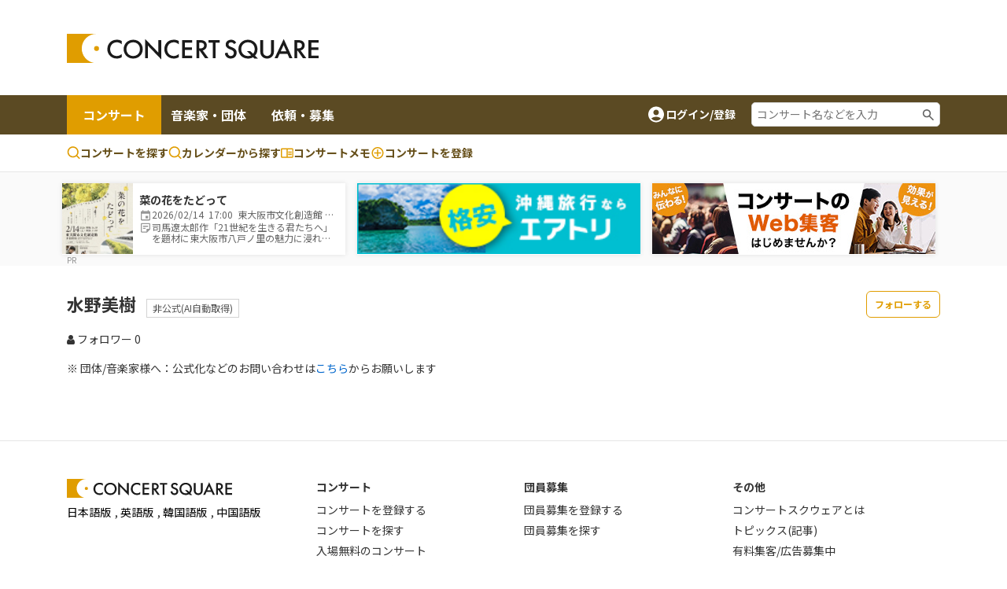

--- FILE ---
content_type: text/html;charset=UTF-8
request_url: https://www.concertsquare.jp/musician/unofficial/detail/3288RIBDZGhBwkFtCWrd/follower
body_size: 8950
content:
<!DOCTYPE html>
<html lang="ja">
<head>
    <meta charset="utf-8">
    <meta http-equiv="X-UA-Compatible" content="IE=edge">
    <meta name="keywords" content="クラシック音楽,CONCERT,音楽,演奏会,音楽会,MUSIC,吹奏楽,オーケストラ,マンドリン,声楽,オペラ,アンサンブル,楽器,団員募集,メンバー募集">
    <meta name="viewport" content="width=device-width, initial-scale=1.0, maximum-scale=1.0, user-scalable=0, shrink-to-fit=no">

    
    <meta name="_csrf" content="0a97eb46-e5f6-42fe-858c-e88bb2e15c75"/>
    <meta name="_csrf_header" content="X-CSRF-TOKEN"/>
    

    
        <!-- Google Tag Manager -->
        <script>(function(w,d,s,l,i){w[l]=w[l]||[];w[l].push({'gtm.start':
                new Date().getTime(),event:'gtm.js'});var f=d.getElementsByTagName(s)[0],
            j=d.createElement(s),dl=l!='dataLayer'?'&l='+l:'';j.async=true;j.src=
            'https://www.googletagmanager.com/gtm.js?id='+i+dl;f.parentNode.insertBefore(j,f);
        })(window,document,'script','dataLayer','GTM-M4ZDG6');</script>
        <!-- End Google Tag Manager -->
    

    
    <title>フォロワー一覧ページ / 水野美樹 コンサートスクウェア（クラシック音楽情報）</title>
    <link rel="icon" href="/favicon.ico">
    <!-- Noto Sans JP Font -->
    <link rel="preconnect" href="https://fonts.googleapis.com">
    <link rel="preconnect" href="https://fonts.gstatic.com" crossorigin>
    <link href="https://fonts.googleapis.com/css2?family=Noto+Sans+JP:wght@300;400;700&display=swap" rel="stylesheet">
    <!-- Fontawesome -->
    <link rel="stylesheet" href="https://cdnjs.cloudflare.com/ajax/libs/font-awesome/4.7.0/css/font-awesome.min.css">
    <!-- Bootstrap -->
    <link rel="stylesheet" href="https://cdn.jsdelivr.net/npm/bootstrap@4.6.1/dist/css/bootstrap.min.css" integrity="sha384-zCbKRCUGaJDkqS1kPbPd7TveP5iyJE0EjAuZQTgFLD2ylzuqKfdKlfG/eSrtxUkn" crossorigin="anonymous">
    <!-- Swiper -->
    <link rel="stylesheet" href="https://cdnjs.cloudflare.com/ajax/libs/Swiper/5.4.5/css/swiper.min.css">
    <!-- Custom Style -->
    <link rel="stylesheet" href="/webpack/public/style.css">

    <script async src="https://pagead2.googlesyndication.com/pagead/js/adsbygoogle.js?client=ca-pub-8732544413118290" crossorigin="anonymous"></script>
    <!-- モーダル表示用 -->
    <link rel="stylesheet" type="text/css" href="https://cdnjs.cloudflare.com/ajax/libs/Modaal/0.4.4/css/modaal.min.css">

    
    <script src="https://ajax.googleapis.com/ajax/libs/jquery/3.5.1/jquery.min.js"></script><script src="https://cdn.jsdelivr.net/npm/bootstrap@4.6.1/dist/js/bootstrap.bundle.min.js"></script><script src="https://cdnjs.cloudflare.com/ajax/libs/Swiper/5.4.5/js/swiper.min.js"></script><script src="/js/public/custom.js" defer></script><script src="/js/public/like.js" defer></script><script src="/js/public/util.js" defer></script><script src="/js/public/follow.js" defer></script><script src="/js/public/musician/unofficial/follow.js" defer></script><script src="/js/public/slider.js" defer></script><script>
        var userId = "";
    </script>

    <link rel="stylesheet" href="/css/jquery.toast.css">
    
    <script>
        var loginUserId = "";
    </script>
    <script src="https://cdnjs.cloudflare.com/ajax/libs/Modaal/0.4.4/js/modaal.min.js" defer></script>
    <script src="/js/jquery.toast.js"></script>
    <script src="/js/header.js"></script>
</head>

<body id="body" class="profile-page profile-page-followStatus">


    <!-- Google Tag Manager (noscript) -->
    <noscript><iframe src="https://www.googletagmanager.com/ns.html?id=GTM-M4ZDG6"
                      height="0" width="0" style="display:none;visibility:hidden"></iframe></noscript>
    <!-- End Google Tag Manager (noscript) -->


<div class="p-header">
    <header class="header header-2024">
        <div class="container new-header__sp-shadow">
            <nav class="d-flex align-items-center justify-content-between">
                <div class="header-logo">
                    <a href="/" class="logo-link">
                        <img src="/img/logo.svg" width="320" height="38" loading="lazy">
                    </a>
                </div>

                <div class="ad-a u-pc-show">
    
    
        <div class="mb-2">
            <div class="u-pc-show">
    <!-- スクウェアヘッダ横長PC -->
    <ins class="adsbygoogle"
         style="display:inline-block;width:728px;height:90px"
         data-ad-client="ca-pub-8732544413118290"
         data-ad-slot="9134973582"></ins>
    <script>
        (adsbygoogle = window.adsbygoogle || []).push({});
    </script>
</div>
<div class="u-sp-show">
    <!-- スクウェアヘッダ横長モバイル -->
    <ins class="adsbygoogle"
         style="display:inline-block;width:320px;height:120px"
         data-ad-client="ca-pub-8732544413118290"
         data-ad-slot="9913972282"></ins>
    <script>
        (adsbygoogle = window.adsbygoogle || []).push({});
    </script>
</div>


        </div>
    
</div>



                <div class="sp-icon-wrap flex">
                    

                    <div class="burger-wrap float-right u-tab-show u-sp-show">
                        <button id="target-burger" class="target-burger" type="button">
                            <ul class="buns">
                                <li class="bun"></li>
                                <li class="bun"></li>
                                <li class="bun"></li>
                            </ul>
                        </button>
                    </div>
                </div>
            </nav>
        </div>

        <div><div class="u-tab-show u-sp-show ad-a-sp">
    
    
        <div class="ad-a-sp__inner">
            <div class="u-pc-show">
    <!-- スクウェアヘッダ横長PC -->
    <ins class="adsbygoogle"
         style="display:inline-block;width:728px;height:90px"
         data-ad-client="ca-pub-8732544413118290"
         data-ad-slot="9134973582"></ins>
    <script>
        (adsbygoogle = window.adsbygoogle || []).push({});
    </script>
</div>
<div class="u-sp-show">
    <!-- スクウェアヘッダ横長モバイル -->
    <ins class="adsbygoogle"
         style="display:inline-block;width:320px;height:120px"
         data-ad-client="ca-pub-8732544413118290"
         data-ad-slot="9913972282"></ins>
    <script>
        (adsbygoogle = window.adsbygoogle || []).push({});
    </script>
</div>


        </div>
    
</div>

</div>

        <div class="header-menu-2 concert-header">
            <div class="container u-clearfix">
                <div class="float-left">
                    <ul>
                        <li class="current">
                            <a href="/concert">コンサート</a>
                        </li>
                        <li>
                            <a href="/musician">音楽家・団体</a>
                        </li>
                        <li>
                            <a href="/offer">依頼・募集</a>
                        </li>
                    </ul>
                </div>
                <div class="float-right d-flex align-items-center u-pc-show organizer-right">
                    
                    
                    
                    <div class="non-log-user">
                        <a href="/login/redirect?path=/musician/unofficial/detail/3288RIBDZGhBwkFtCWrd/follower" class="flex">
                            <img src="/img/ic_baseline-account-circle.svg" alt="account-icon">
                            <p>ログイン/登録</p>
                        </a>
                    </div>
                    <div class="keyword-search">
                        <form action="/concert/search">
                            <input type="text" name="freeword" placeholder="コンサート名などを入力">
                        </form>
                    </div>
                </div>
            </div>
        </div>

        <div class="header-menu-3 concert-header">
            <div class="container d-flex">
                <ul class="d-flex">
                    <li>
                        <a href="/concert/search">
                            <svg width="17" height="17" viewBox="0 0 17 17" fill="none" xmlns="http://www.w3.org/2000/svg">
                                <path fill-rule="evenodd" clip-rule="evenodd" d="M7.74972 0.164063C6.62022 0.164159 5.50711 0.434366 4.50327 0.952141C3.49943 1.46992 2.63397 2.22024 1.97909 3.14052C1.32421 4.0608 0.898898 5.12435 0.738647 6.24243C0.578395 7.36051 0.687847 8.5007 1.05787 9.56788C1.4279 10.6351 2.04776 11.5983 2.86575 12.3772C3.68375 13.1561 4.67614 13.728 5.76015 14.0454C6.84416 14.3628 7.98834 14.4163 9.09724 14.2015C10.2061 13.9867 11.2476 13.5099 12.1347 12.8107L15.1781 15.8541C15.3352 16.0059 15.5457 16.0899 15.7642 16.088C15.9827 16.0861 16.1917 15.9984 16.3462 15.8439C16.5007 15.6894 16.5884 15.4804 16.5903 15.2619C16.5922 15.0434 16.5082 14.8329 16.3564 14.6757L13.3131 11.6324C14.1364 10.5879 14.649 9.33273 14.7923 8.0105C14.9356 6.68827 14.7037 5.35241 14.1232 4.15581C13.5428 2.9592 12.6371 1.95019 11.51 1.24426C10.3828 0.538318 9.07969 0.163973 7.74972 0.164063ZM2.33306 7.2474C2.33306 5.81081 2.90374 4.43306 3.91956 3.41723C4.93538 2.40141 6.31313 1.83073 7.74972 1.83073C9.18631 1.83073 10.5641 2.40141 11.5799 3.41723C12.5957 4.43306 13.1664 5.81081 13.1664 7.2474C13.1664 8.68399 12.5957 10.0617 11.5799 11.0776C10.5641 12.0934 9.18631 12.6641 7.74972 12.6641C6.31313 12.6641 4.93538 12.0934 3.91956 11.0776C2.90374 10.0617 2.33306 8.68399 2.33306 7.2474Z" fill="#E09D00"></path>
                            </svg>
                            コンサートを探す
                        </a>
                    </li>
                    <li>
                        <a href="/concert/calendar">
                            <svg width="17" height="17" viewBox="0 0 17 17" fill="none" xmlns="http://www.w3.org/2000/svg">
                                <path fill-rule="evenodd" clip-rule="evenodd" d="M7.74972 0.164063C6.62022 0.164159 5.50711 0.434366 4.50327 0.952141C3.49943 1.46992 2.63397 2.22024 1.97909 3.14052C1.32421 4.0608 0.898898 5.12435 0.738647 6.24243C0.578395 7.36051 0.687847 8.5007 1.05787 9.56788C1.4279 10.6351 2.04776 11.5983 2.86575 12.3772C3.68375 13.1561 4.67614 13.728 5.76015 14.0454C6.84416 14.3628 7.98834 14.4163 9.09724 14.2015C10.2061 13.9867 11.2476 13.5099 12.1347 12.8107L15.1781 15.8541C15.3352 16.0059 15.5457 16.0899 15.7642 16.088C15.9827 16.0861 16.1917 15.9984 16.3462 15.8439C16.5007 15.6894 16.5884 15.4804 16.5903 15.2619C16.5922 15.0434 16.5082 14.8329 16.3564 14.6757L13.3131 11.6324C14.1364 10.5879 14.649 9.33273 14.7923 8.0105C14.9356 6.68827 14.7037 5.35241 14.1232 4.15581C13.5428 2.9592 12.6371 1.95019 11.51 1.24426C10.3828 0.538318 9.07969 0.163973 7.74972 0.164063ZM2.33306 7.2474C2.33306 5.81081 2.90374 4.43306 3.91956 3.41723C4.93538 2.40141 6.31313 1.83073 7.74972 1.83073C9.18631 1.83073 10.5641 2.40141 11.5799 3.41723C12.5957 4.43306 13.1664 5.81081 13.1664 7.2474C13.1664 8.68399 12.5957 10.0617 11.5799 11.0776C10.5641 12.0934 9.18631 12.6641 7.74972 12.6641C6.31313 12.6641 4.93538 12.0934 3.91956 11.0776C2.90374 10.0617 2.33306 8.68399 2.33306 7.2474Z" fill="#E09D00"></path>
                            </svg>
                            カレンダーから探す
                        </a>
                    </li>
                    <li>
                        <a href="/memo">
                            <svg width="16" height="13" viewBox="0 0 16 13" fill="none" xmlns="http://www.w3.org/2000/svg">
                                <path d="M14.3955 0.5H1.43955C1.05775 0.5 0.6916 0.651666 0.421633 0.921633C0.151666 1.1916 0 1.55775 0 1.93955V11.2966C0 11.6784 0.151666 12.0445 0.421633 12.3145C0.6916 12.5845 1.05775 12.7361 1.43955 12.7361H14.3955C14.7772 12.7361 15.1434 12.5845 15.4134 12.3145C15.6833 12.0445 15.835 11.6784 15.835 11.2966V1.93955C15.835 1.55775 15.6833 1.1916 15.4134 0.921633C15.1434 0.651666 14.7772 0.5 14.3955 0.5ZM1.43955 11.2966V1.93955H7.19773V11.2966H1.43955ZM14.3955 11.2966H8.63727V1.93955H14.3955V11.2966ZM9.35705 4.45875H13.6757V5.53841H9.35705V4.45875ZM9.35705 6.25819H13.6757V7.33785H9.35705V6.25819ZM9.35705 8.05762H13.6757V9.13728H9.35705V8.05762Z" fill="#E09D00"></path>
                            </svg>コンサートメモ
                        </a>
                    </li>
                    <li>
                        <a href="/concert/new">
                            <svg width="18" height="19" viewBox="0 0 18 19" fill="none" xmlns="http://www.w3.org/2000/svg">
                                <path fill-rule="evenodd" clip-rule="evenodd" d="M1.5 9.5C1.5 5.35775 4.85775 2 9 2C13.1422 2 16.5 5.35775 16.5 9.5C16.5 13.6422 13.1422 17 9 17C4.85775 17 1.5 13.6422 1.5 9.5ZM9 3.5C7.4087 3.5 5.88258 4.13214 4.75736 5.25736C3.63214 6.38258 3 7.9087 3 9.5C3 11.0913 3.63214 12.6174 4.75736 13.7426C5.88258 14.8679 7.4087 15.5 9 15.5C10.5913 15.5 12.1174 14.8679 13.2426 13.7426C14.3679 12.6174 15 11.0913 15 9.5C15 7.9087 14.3679 6.38258 13.2426 5.25736C12.1174 4.13214 10.5913 3.5 9 3.5Z" fill="#E09D00"></path>
                                <path fill-rule="evenodd" clip-rule="evenodd" d="M9.75 5.75C9.75 5.55109 9.67098 5.36032 9.53033 5.21967C9.38968 5.07902 9.19891 5 9 5C8.80109 5 8.61032 5.07902 8.46967 5.21967C8.32902 5.36032 8.25 5.55109 8.25 5.75V8.75H5.25C5.05109 8.75 4.86032 8.82902 4.71967 8.96967C4.57902 9.11032 4.5 9.30109 4.5 9.5C4.5 9.69891 4.57902 9.88968 4.71967 10.0303C4.86032 10.171 5.05109 10.25 5.25 10.25H8.25V13.25C8.25 13.4489 8.32902 13.6397 8.46967 13.7803C8.61032 13.921 8.80109 14 9 14C9.19891 14 9.38968 13.921 9.53033 13.7803C9.67098 13.6397 9.75 13.4489 9.75 13.25V10.25H12.75C12.9489 10.25 13.1397 10.171 13.2803 10.0303C13.421 9.88968 13.5 9.69891 13.5 9.5C13.5 9.30109 13.421 9.11032 13.2803 8.96967C13.1397 8.82902 12.9489 8.75 12.75 8.75H9.75V5.75Z" fill="#E09D00"></path>
                            </svg>
                            <span class="u-pc-show">コンサートを</span>登録

                        </a>
                    </li>
                </ul>

            </div>
        </div>
    </header>
    <div class="p-sp-menu">
        <div class="sp-menu-mask"></div>
        <button class="sp_menu_close_btn" type="button"><img src="/img/icon_times-white.svg" alt="close"></button>
        <div class="sp-menu-wrap" style="overflow: auto;">
            <div class="sp-orange-button">
                <div class="non-log-user">
                    <a href="/login/redirect?path=/musician/unofficial/detail/3288RIBDZGhBwkFtCWrd/follower" class="flex align-items-center justify-content-center title-or-button"><img src="/img/icon_user-white.svg" alt="user-icon">新規登録・ログイン</a>
                </div>
                
            </div>
            

            <div class="non-log-user">
                
                <ul>
                    <li><a class="post u-font-bold" style="text-decoration:none;">登録情報管理</a></li>
                    <li><a href="/setting/user/concert/future" style="color: inherit;">コンサートの登録・管理</a></li>
                    <li><a href="/setting/user/recruit/public" style="color: inherit;">団員募集の登録・管理</a></li>
                    <li><a href="/setting/user/musician" style="color: inherit;">音楽家・団体の登録・管理</a></li>
                    <li><a href="/setting/user/offer" style="color: inherit;">依頼・募集の登録・管理</a></li>
                    <li><a href="/setting/user/concert/ad" style="color: inherit;">有料集客プラン</a></li>
                </ul>
            </div>
            
        </div>
    </div>

    <div><div class="notification-box">
    <div class="notification-header">
        <p>通知</p>
        <div class="notification-close">
            <i class="fa fa-times"></i>
        </div>
    </div>
    <div class="notification-body">
        
        
            <div class="mt-3 mb-3 text-center">通知はありません。</div>
        
    </div>
    
</div></div>
</div>

<div class="l-wrapper">
    <div class="l-main">
        <div id="main">

            <div>
    <div><div id="concert-square-ad-banner">
    <div class="carousel-wrapper overflow-auto  mx-auto">
        <div class="carousel-inner d-flex flex-nowrap">
            
                
                    
                        
<div class="concert-box carousel-box bg-white">
    <a href="/blog/2026/202512019914817.html" onclick="clickConcertAdBanner(&#39;3519e3f94a9f4ddc84c60047bcd15530&#39;);return false;">
        <div class="d-flex align-items-center">
            <div class="image-box">
                <img src="https://www.concertsquare.jp/files/image/show/4d78bc88b3371e81d00631cab146d2304de4b4ead9e901b7dedb65136d878d71" class="img-fluid" alt="菜の花をたどって">
            </div>
            <div class="text-box">
                <p class="u-font-bold">菜の花をたどって</p>
                <ul class="list_memo">
                    <li>
                        <span class="icon_def icon_calendar"></span>
                        <span class="text">
                            2026/02/14&nbsp;
                            17:00&nbsp;
                            東大阪市文化創造館 多目的室
                        </span>
                    </li>
                    <li>
                        <span class="icon_def icon_memo-list"></span>
                        <span class="summary">司馬遼太郎作「21世紀を生きる君たちへ」を題材に東大阪市八戸ノ里の魅力に浸れるコンサート。</span>
                    </li>
                </ul>
            </div>
        </div>
    </a>
</div>
                    
                    <div class="banner-box carousel-box bg-white">
                        <a href="https://px.a8.net/svt/ejp?a8mat=3ZB446+FBBEYA+AD2+2HK8J5" rel="nofollow">
                            <img border="0" style="width: 100%;height: 90px;" alt="" src="https://www28.a8.net/svt/bgt?aid=240703638926&wid=001&eno=01&mid=s00000001343015043000&mc=1"></a>
                        <div style="line-height: 0; padding: 0; margin: 0;">
                            <img border="0" width="1" height="1" src="https://www11.a8.net/0.gif?a8mat=3ZB446+FBBEYA+AD2+2HK8J5" alt="">
                        </div>
                    </div>
                    <div class="banner-box carousel-box bg-white">
                        <a href="https://www.concertsquare.jp/lp/marketing-plan?utm_source=banner&utm_medium=20240703&utm_campaign=header" target="_blank">
                            <img src="/img/ad/ad-lp.jpg" alt="ad" style="height: 90px">
                        </a>
                    </div>
                

                

                
            

            
        </div>
    </div>
</div>




    <script>
        function clickConcertAdBanner(clickAdId){
            var token = document.querySelector('meta[name="_csrf"]').getAttribute('content');

            fetch("/concert/ad/click/"+clickAdId,　{
                method: "POST",
                headers: {
                    'X-CSRF-TOKEN': token
                },
            }).then((response) => {
                return response.json()
            }).then((result) => {
                location.href = "/concert/ad/click/redirect/"+clickAdId;
            }).catch((e) => {
                alert("システムエラーが発生しました。")
            });
        }

        document.addEventListener('DOMContentLoaded', function() {
            const concertAdIdList =["3519e3f94a9f4ddc84c60047bcd15530"];
            var target = document.querySelector("#concert-square-ad-banner");
            const _observer = new IntersectionObserver(function(entries, observer) {
                entries.forEach(entry => {
                    if (entry.isIntersecting) {
                        concertAdIdList.forEach(function (concertAdId) {
                            const token = document.querySelector('meta[name="_csrf"]').getAttribute('content');
                            fetch("/concert/ad/count/"+concertAdId, {
                                method: "POST",
                                headers: {
                                    'X-CSRF-TOKEN': token
                                },
                            });
                        });
                        observer.unobserve(entry.target);
                    }
                });
            }, {
                root: document.body,
                rootMargin: '0px',
                threshold: 0
            });
            _observer.observe(target);

            const _scrollConcertAdBottomObserver = new IntersectionObserver(function (entry, observer) {
                entry.forEach(function (item) {
                    if (item.target === target) {
                        if (item.isIntersecting) {
                            concertAdIdList.forEach(function (concertAdId) {
                                const token = document.querySelector('meta[name="_csrf"]').getAttribute('content');
                                fetch("/concert/ad/dom/count/"+concertAdId, {
                                    method: "POST",
                                    headers: {
                                        'X-CSRF-TOKEN': token
                                    },
                                });
                            });
                            observer.unobserve(item.target);
                        }
                    }
                });
            }, {
                root: null,
                rootMargin: '0px',
                threshold: 0.1
            });
            _scrollConcertAdBottomObserver.observe(target);
        });
    </script>
</div>
</div>

<!--<div class="header-attention__wrapper">-->
<!--    <div class="header-attention__inner d-flex justify-content-center align-items-start">-->
<!--        <div class="c-attention d-flex align-items-center">-->
<!--            &lt;!&ndash; コーディングの都合上、テキストと詳しく見るボタンを逆に記述しています。リンクがないパターンの場合、詳しく見るボタンを非表示にします。 &ndash;&gt;-->
<!--            <a href="!#" class="outline-btn u-font-bold">詳しく見る</a>-->
<!--            <p>注目度スコアとは？コンサート広告を掲載してアクセス数アップ！</p>-->
<!--        </div>-->
<!--    </div>-->
<!--</div>-->

            <div class="c-profile__heading">
    <div class="container">
        

        <button class="unofficial-organization-follow-btn-not-login profile_follow_btn u-font-bold float-right tip-icon" type="button" data-toggle="tooltip" data-placement="top" data-original-title="フォローすると、更新情報をメールで受け取れます">フォローする</button>

        

        <div>
            <h1 class="c-profile__name u-font-bold mb-2 has_badge">
                水野美樹
            </h1>
            <br class="u-sp-show">
            <span class="c-unOfficial-tag">非公式(AI自動取得)</span>
        </div>
        <div>
            
        </div>
        <div class="c-location-follower flex">
            <p class="c-follower flex">
                <a href="/musician/unofficial/detail/3288RIBDZGhBwkFtCWrd/follower">
                    <i class="fa fa-user"></i> フォロワー <span class="c-follower">0</span>
                </a>
            </p>
        </div>
        <div class=" mt-3">
            <p>※ 団体/音楽家様へ：公式化などのお問い合わせは<a href="https://satie-inc.zendesk.com/hc/ja/requests/new" class="c-blue-link">こちら</a>からお願いします</p>
        </div>
    </div>
</div>

            <div class="userHistory">
                <!-- The filterable elements. -->
                <div class="historyWrapper container container-2">
                    <div class="userHistoryHome home mt-2">
                        
                    </div>
                </div>
            </div>
        </div><!-- /#main -->
    </div><!-- /.l-main -->


    <!-- Footer -->
    <!-- Footer -->
<footer class="p-footer">
    <div class="container">
        <div class="grid">
            <div class="footer-logo">
                <a href="/"><img src="/img/logo.svg" width="210"></a>
                <p class="c-lang mt-2">
                    <a href="/" target="_blank" rel="noopener">日本語版</a>,
                    <a href="https://en.concertsquare.jp/" target="_blank" rel="noopener">英語版</a>,
                    <a href="https://kr.concertsquare.jp/" target="_blank" rel="noopener">韓国語版</a>,
                    <a href="https://cn.concertsquare.jp/" target="_blank" rel="noopener">中国語版</a>
                </p>
            </div>
            <div class="p-footer-nav grid">
                <div>
                    <button class="footer-nav-label p-footer-nav-label-concert u-font-bold" onclick="myFunction1()">コンサート</button>
                    <ul class="menu p-footer-nav-concert u-clearfix mt-2 u-pc-show">
                        <li class="menu-item">
                            <a href="/concert/new" class="link">コンサートを登録する</a>
                        </li>
                        <li class="menu-item">
                            <a href="/concert/search" class="link">コンサートを探す</a>
                        </li>
                        <li class="menu-item">
                            <a href="/concert/search/ticketFree" class="link">入場無料のコンサート</a>
                        </li>
                        <li class="menu-item">
                            <a href="/concert/search/gift" class="link">チケットプレゼントのコンサート</a>
                        </li>
                        <li class="menu-item">
                            <a href="/concert/search/preschoolChild" class="link">子どもと一緒に聴けるコンサート</a>
                        </li>
                        <li class="menu-item">
                            <a href="/concert/search/qualification" class="link">プロの演奏するコンサート</a>
                        </li>
                        <li class="menu-item">
                            <a href="/concert/search/ticket" class="link">コンサートスクウェアでチケット申し込みができる</a>
                        </li>
                        <li class="menu-item">
                            <a href="/concert/history" class="link">過去のコンサート一覧</a>
                        </li>
                    </ul>
                </div>

                <div>
                    <button class="footer-nav-label p-footer-nav-label-member u-font-bold" onclick="myFunction2()">団員募集</button>
                    <ul class="menu p-footer-nav-member u-clearfix mt-2 u-pc-show">
                        <li class="menu-item">
                            <a href="/recruit/new" class="link">団員募集を登録する</a>
                        </li>
                        <li class="menu-item">
                            <a href="/recruit" class="link">団員募集を探す</a>
                        </li>
                    </ul>
                </div>

                <div>
                    <button class="footer-nav-label p-footer-nav-label-other u-font-bold" onclick="myFunction3()">その他</button>
                    <ul class="menu p-footer-nav-other u-clearfix mt-2 u-pc-show">
                        <li class="menu-item">
                            <a href="/whatis" class="link">コンサートスクウェアとは</a>
                        </li>
                        <li class="menu-item">
                            <a href="/topic" class="link">トピックス(記事)</a>
                        </li>
                        <li class="menu-item">
                            <a href="/lp/marketing-plan" class="link">有料集客/広告募集中</a>
                        </li>
                        <li class="menu-item">
                            <a href="/magazine" class="link">メールマガジン</a>
                        </li>
                        <li class="menu-item">
                            <a href="https://forms.gle/BN2xdYtALksEeyqV6" class="link" target="_blank">音楽記事ライター募集中</a>
                        </li>
                        <li class="menu-item">
                            <a href="/rss" class="link">最新情報RSS</a>
                        </li>
                        <li class="menu-item">
                            <a href="/policy" class="link">利用規約</a>
                        </li>
                        <li class="menu-item">
                            <a href="/privacy" class="link">プライバシーポリシー</a>
                        </li>
                        <li class="menu-item">
                            <a href="/asct" class="link">特定商取引法に基づく表示</a>
                        </li>
                        <li class="menu-item">
                            <a href="https://satie-inc.zendesk.com/hc/ja/requests/new" class="link">お問い合わせ</a>
                        </li>
                        <li class="menu-item">
                            <a href="https://www.satie.co.jp/" class="link" target="_blank">運営会社</a>
                        </li>
                    </ul>
                </div>
            </div>
        </div>
    </div>
    <div class="c-copybox text-center py-3">
        <p class="c-copyright u-en">Copyright &copy; 1999 - CONCERT SQUARE All Rights Reserved.</p>
    </div>
</footer>
<!-- End of Footer -->
    <!-- End of Footer -->
</div><!-- /l-wrapper -->

</body>

</html>

--- FILE ---
content_type: text/html; charset=utf-8
request_url: https://www.google.com/recaptcha/api2/aframe
body_size: 163
content:
<!DOCTYPE HTML><html><head><meta http-equiv="content-type" content="text/html; charset=UTF-8"></head><body><script nonce="YfLKatBJ1p0EYEi7s6Hvig">/** Anti-fraud and anti-abuse applications only. See google.com/recaptcha */ try{var clients={'sodar':'https://pagead2.googlesyndication.com/pagead/sodar?'};window.addEventListener("message",function(a){try{if(a.source===window.parent){var b=JSON.parse(a.data);var c=clients[b['id']];if(c){var d=document.createElement('img');d.src=c+b['params']+'&rc='+(localStorage.getItem("rc::a")?sessionStorage.getItem("rc::b"):"");window.document.body.appendChild(d);sessionStorage.setItem("rc::e",parseInt(sessionStorage.getItem("rc::e")||0)+1);localStorage.setItem("rc::h",'1769908802368');}}}catch(b){}});window.parent.postMessage("_grecaptcha_ready", "*");}catch(b){}</script></body></html>

--- FILE ---
content_type: application/javascript
request_url: https://www.concertsquare.jp/js/public/musician/unofficial/follow.js
body_size: 495
content:
$(document).on("click", ".unofficial-organization-follow-btn-not-login", function () {
    location.href = "/login/redirect?path="+location.pathname;
    return;
});

$(document).on("click", ".unofficial-organization-follow-btn-register", function () {
    var token = $("meta[name='_csrf']").attr("content");
    var header = $("meta[name='_csrf_header']").attr("content");

    var button = $(this);
    var unOfficialMusicianId = button.attr('data-unOfficialMusicianId');

    $(document).ajaxSend(function(e, xhr, options) {
        xhr.setRequestHeader(header, token);
    });

    var json = {
        "unOfficialMusicianId": unOfficialMusicianId
    };

    $.ajax({
        url: "/setting/api/musician/unofficial/follow/register",
        type: "POST",
        contentType: "application/json",
        data: JSON.stringify(json),
        dataType: "json",
    }).done(function(data){
        location.reload();
    });
});

$(document).on("click", ".unofficial-organization-follow-btn-delete", function () {
    var token = $("meta[name='_csrf']").attr("content");
    var header = $("meta[name='_csrf_header']").attr("content");

    var button = $(this);
    var unOfficialMusicianId = button.attr('data-unOfficialMusicianId');

    $(document).ajaxSend(function(e, xhr, options) {
        xhr.setRequestHeader(header, token);
    });

    var json = {
        "unOfficialMusicianId": unOfficialMusicianId
    };
    $.ajax({
        url: "/setting/api/musician/unofficial/follow/delete",
        type: "POST",
        contentType: "application/json",
        data: JSON.stringify(json),
        dataType: "json",
    }).done(function(data){
        location.reload();
    });
});


--- FILE ---
content_type: application/javascript
request_url: https://www.concertsquare.jp/js/public/follow.js
body_size: 416
content:
$(document).on("click", ".follow-btn-register", function () {
    var token = $("meta[name='_csrf']").attr("content");
    var header = $("meta[name='_csrf_header']").attr("content");

    var button = $(this);
    var userId = button.attr('data-userId');

    $(document).ajaxSend(function(e, xhr, options) {
        xhr.setRequestHeader(header, token);
    });

    var json = {
        "followUserId": userId
    };

    $.ajax({
        url: "/setting/api/user/follow/register",
        type: "POST",
        contentType: "application/json",
        data: JSON.stringify(json),
        dataType: "json",
    }).done(function(data){
        location.reload();
    });
});

$(document).on("click", ".follow-btn-delete", function () {
    var token = $("meta[name='_csrf']").attr("content");
    var header = $("meta[name='_csrf_header']").attr("content");

    var button = $(this);
    var userId = button.attr('data-userId');

    $(document).ajaxSend(function(e, xhr, options) {
        xhr.setRequestHeader(header, token);
    });

    var json = {
        "followUserId": userId
    };
    $.ajax({
        url: "/setting/api/user/follow/delete",
        type: "POST",
        contentType: "application/json",
        data: JSON.stringify(json),
        dataType: "json",
    }).done(function(data){
        location.reload();
    });
});
